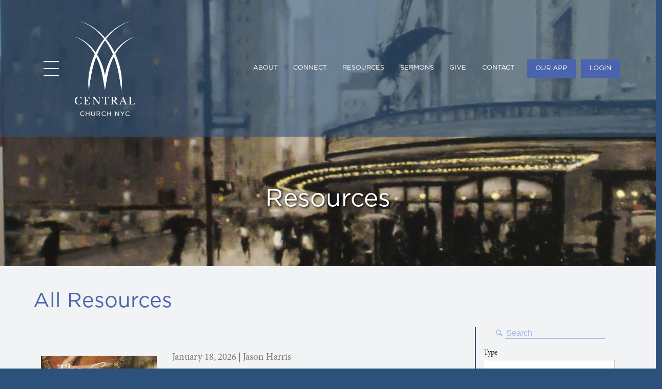

--- FILE ---
content_type: text/html; charset=utf-8
request_url: https://centralchurchnyc.org/resources
body_size: 6900
content:
<!DOCTYPE html>
<html class='no-js' lang='en'>
<head>
<script async src='https://www.googletagmanager.com/gtag/js?id=UA-26078633-1'></script>
<script>
  window.dataLayer = window.dataLayer || [];
  function gtag(){dataLayer.push(arguments);}
  gtag('js', new Date());
  
  if (!/localhost/i.test(window.location.host)) {
    gtag('config', 'UA-26078633-1');
  }
</script>
<link crossorigin='' href='https://fonts.gstatic.com' rel='preconnect'>
<link href='https://ajax.googleapis.com' rel='preconnect'>
<link href='https://ssl.google-analytics.com' rel='preconnect'>
<link href='https://www.googletagmanager.com' rel='preconnect'>
<meta charset='utf-8'>
<meta content='width=device-width, initial-scale=1.0' name='viewport'>
<title>Resources | Central Presbyterian Church</title>
<meta content='' itemprop='description' name='description' property='og:description'>
<meta content='/assets/logo-4ed64f4ac511017847815c9a6a721f6035621975ccfac6ae1f7278c7a9841511.png' name='twitter:card'>
<meta content='Resources | Central Presbyterian Church' name='twitter:title'>
<meta content='This is a church for everyone' name='twitter:description'>
<meta content='/assets/logo-4ed64f4ac511017847815c9a6a721f6035621975ccfac6ae1f7278c7a9841511.png' name='twitter:image:src'>
<meta content='Resources' property='og:title'>
<meta content='website' property='og:type'>
<meta content='https://www.centralchurchnyc.org/resources' property='og:url'>
<meta content='/assets/logo-4ed64f4ac511017847815c9a6a721f6035621975ccfac6ae1f7278c7a9841511.png' property='og:image'>
<meta content='Central Presbyterian Church' property='og:site_name'>
<meta content='407259845953084' property='fb:pages'>
<meta content='index, follow' name='robots'>
<link href='https://www.centralchurchnyc.org/' rel='canonical'>
<link href='/assets/favicon-90ca4f457714043fecad983dd82cdce40d00c471712b6c0eabd07d58a33c6e4b.png' rel='apple-touch-icon'>
<link href='/assets/favicon-90ca4f457714043fecad983dd82cdce40d00c471712b6c0eabd07d58a33c6e4b.png' rel='shortcut icon'>
<link href='/assets/favicon-32x32-c326fac9b5aab7fd1c4b72604735838ad6b0ba266ca83ebb0a1fd7627f8cc993.png' rel='icon' sizes='32x32' type='image/png'>
<link href='/assets/favicon-16x16-a32a824607b13202e9f97610ef1172b7922415d74404175baf5294228619b813.png' rel='icon' sizes='16x16' type='image/png'>
<link href='/posts' rel='alternate' title='RSS feed' type='application/rss+xml'>
<meta content='#2C527B' name='theme-color'>
<link href='https://ajax.googleapis.com/ajax/libs/jqueryui/1.12.1/themes/smoothness/jquery-ui.css' rel='stylesheet'>
<link crossorigin='anonymous' href='https://cdn.jsdelivr.net/npm/foundation-sites@6.7.5/dist/css/foundation.min.css' rel='stylesheet'>
<link rel="stylesheet" href="/assets/application-9c232ffbdb1783686c67a37a1b765a9b3bf8abb2a5a1f42925bc1deaf34ff4c4.css" media="all" data-turbolinks-track="reload" />
<meta name="csrf-param" content="authenticity_token" />
<meta name="csrf-token" content="gQcF7h1NWhzH2l_XeJLYTZhFYCpzWm44Bl9v6b0TgsYQDu1w6YpijC2EZp29tmtU-4FPm0AX9jdmxP_FR23CaA" />
<application-credential-facebook value='1118453824863288'></application-credential-facebook>
<script type='application/ld+json'>
{
"@context" : "http://schema.org",
"@type" : "Organization",
"name" : "Central Presbyterian Church",
"url" : "https://centralchurchnyc.org",
"email":"info@centralchurchnyc.org",
"telephone":"2128380808",
"address" : {
"@type": "PostalAddress",
"addressLocality": "New York",
"addressRegion": "NY",
"postalCode": "10065",
"streetAddress": "593 Park Avenue" },
"sameAs" :
[
"https://www.facebook.com/centralchurchnyc",
"https://www.instagram.com/centralchurchnyc/",
"http://youtube.com/centralchurchnyc"
]
}
</script>
</head>
<body ng-app='centralchurchnyc'>
<header data-interchange='[https://s3-us-west-2.amazonaws.com/centralchurchnyc-uploaded/banner_images/mobile_images/000/000/056/original/Copy_of_Copy_of_Resources_Link_Images.png?1611759868, small], [https://s3-us-west-2.amazonaws.com/centralchurchnyc-uploaded/banner_images/tablet_images/000/000/056/original/Copy_of_Resources_Link_Images.png?1611759868, medium], [https://s3-us-west-2.amazonaws.com/centralchurchnyc-uploaded/banner_images/images/000/000/056/original/Resources_Link_Images_16x9_%281%29.png?1611759712, large]' data-stellar-background-ratio='0.5' id='sub-header'>
<section class='grid-y'>
<article class='cell shrink'>
<section class='non-parallax-header'>
<article class='grid-container'>
<section class='grid-x grid-padding-x grid-margin-x align-center-middle'>
<article class='cell small-8 medium-6 large-auto' id='header-logo'>
<section class='grid-x align-middle'>
<article class='cell large-shrink show-for-large' id='hamburger-div'>
<a data-toggle='off-canvas' href='#' id='header-logo-hamburger'>
<img alt='Menu icon' height='40' src='/assets/hamburger_menu-c308520b1ce50e4c1f9e6e1f8f096cff9cb3e19c4911ad5a3bcae0da52bd7a0a.png' width='40'>
</a>
</article>
<article class='cell large-auto' id='logo-div'>
<a href='/' id='header-logo-img'>
<img alt='Central Presbyterian Church logo' height='218px' src='/assets/logo-4ed64f4ac511017847815c9a6a721f6035621975ccfac6ae1f7278c7a9841511.png' width='150px'>
</a>
</article>
</section>
</article>
<article class='cell small-4 medium-6 large-shrink text-center'>
<nav class='page-full-load'>
<div class='hide-for-large' id='mobile-menu'>
<a data-toggle='off-canvas' href='#' id='mobile-hamburger'>
<img alt='Menu icon' height='40' src='/assets/hamburger_menu-c308520b1ce50e4c1f9e6e1f8f096cff9cb3e19c4911ad5a3bcae0da52bd7a0a.png' width='40'>
</a>
</div>
<ul class='dropdown menu show-for-large float-right' data-dropdown-menu>
<li>
<a class='nav-link' href='/about/service-information'>ABOUT</a>
<ul class='menu'>
<li>
<a href='/about/service-information'>Service Information</a>
</li>
<li>
<a href='/about'>Vision/Values</a>
</li>
<li>
<a href='/about/leadership'>Leadership</a>
</li>
<li>
<a href='/jobs'>Join Our Team</a>
</li>
<li>
<a href='/about/history'>History</a>
</li>
<li>
<a href='https://www.resoundproject.org/' rel='noopener noreferrer' target='_blank'>Resound Project</a>
</li>
<li>
<a href='/about/accessibility'>Accessibility</a>
</li>
</ul>
</li>
<li>
<a class='nav-link' href='/connect'>CONNECT</a>
<ul class='menu'>
<li>
<a href='/connect/im-new'>I'm New</a>
</li>
<li>
<a href='/connect/bible-studies'>Bible Studies</a>
</li>
<li>
<a href='/connect/community-groups'>Community Groups</a>
</li>
<li>
<a href='/connect/school-of-discipleship'>School of Discipleship</a>
</li>
<li>
<a href='/connect'>Ministries</a>
</li>
<li>
<a href='/connect/events'>Events</a>
</li>
<li>
<a href='/connect/volunteer'>Volunteer Opportunities</a>
</li>
<li>
<a href='https://www.centralchamberseries.com/' rel='noopener noreferrer' target='_blank'>Chamber Series</a>
</li>
</ul>
</li>
<li>
<a class='nav-link' href='/resources/home'>RESOURCES</a>
<ul class='menu'>
<li>
<a href='/resources#?link-filter=true&amp;keyword=&amp;type=Video&amp;category=3'>The Joy of Generosity</a>
</li>
<li>
<a href='/resources#?link-filter=true&amp;keyword=&amp;type=Video&amp;category=2'>Jesus Reconsidered</a>
</li>
<li>
<a href='/resources#?link-filter=true&amp;keyword=&amp;type=Lecture/Seminar'>Lectures & Seminars</a>
</li>
<li>
<a href='/resources#?link-filter=true&amp;keyword=&amp;type=Study Guide'>Study Guides</a>
</li>
<li>
<a href='/resources#?link-filter=true&amp;keyword=&amp;type=Post'>Christ & Contemporary Culture</a>
</li>
</ul>
</li>
<li>
<a class='nav-link' href='/resources#?link-filter=true&amp;keyword=&amp;type=Sermon'>SERMONS</a>
</li>
<li>
<a class='nav-link' href='https://pushpay.com/g/centralchurchnyc' rel='noopener noreferrer' target='_blank'>GIVE</a>
<ul class='menu'>
<li>
<a href='https://pushpay.com/g/centralchurchnyc' rel='noopener noreferrer' target='_blank'>Make a Gift</a>
</li>
<li>
<a href='https://www.restorecentral.org/' rel='noopener noreferrer' target='_blank'>Restore Central</a>
</li>
</ul>
</li>
<li>
<a class='nav-link' href='/contact'>CONTACT</a>
<ul class='menu'>
<li>
<a href='/contact'>Contact Us</a>
</li>
<li>
<a href='https://centralchurchnyc.tpsdb.com/picturedirectory' rel='noopener noreferrer' target='_blank'>Member Directory</a>
</li>
<li>
<a href='https://uma5bz87o8u.typeform.com/to/eFpeqeYz' rel='noopener noreferrer' target='_blank'>Submit a Prayer Request</a>
</li>
<li>
<a href='https://uma5bz87o8u.typeform.com/to/feiOwibk' rel='noopener noreferrer' target='_blank'>Submit a Practical Care Request</a>
</li>
</ul>
</li>
<li>
<a class='nav-login button' href='https://pushpay.com/get?handle=centralchurchnyc&amp;source=external' rel='noopener noreferrer' target='_blank'>OUR APP</a>
</li>
<li>
<a class='nav-login button' href='https://centralchurchnyc.tpsdb.com' rel='noopener noreferrer' target='_blank'>LOGIN</a>
</li>
</ul>

</nav>
</article>
</section>
</article>
</section>
</article>
<article class='cell auto'>
<section class='grid-x align-middle full-height text-center'>
<article class='cell'>
<h1 class='banner'>
Resources
</h1>
<h2 class='banner'></h2>
</article>
</section>
</article>

</section>
<nav class='off-canvas-wrapper'>
<section class='off-canvas position-left' data-off-canvas data-transition='overlap' id='off-canvas'>
<button aria-label='Close menu' class='close-button' data-close type='button'>
<span aria-hidden='true'>×</span>
</button>
<article class='text-center'>
<a class='button cpc-color-darker hide-for-large' href='https://pushpay.com/get?handle=centralchurchnyc&amp;source=external' rel='noopener noreferrer' target='_blank'>OUR APP</a>
</article>
<article class='text-center'>
<a class='button cpc-color-darker hide-for-large' href='https://centralchurchnyc.tpsdb.com' rel='noopener noreferrer' target='_blank'>LOGIN</a>
</article>
<a href='/about/service-information'>
<h3>ABOUT</h3>
</a>
<ul>
<li>
<a href='/about/service-information'>Service Information</a>
</li>
<li>
<a href='/about'>Vision/Values</a>
</li>
<li>
<a href='/about/leadership'>Leadership</a>
</li>
<li>
<a href='/jobs'>Join Our Team</a>
</li>
<li>
<a href='/about/history'>History</a>
</li>
<li>
<a href='https://www.resoundproject.org/' rel='noopener noreferrer' target='_blank'>Resound Project</a>
</li>
<li>
<a href='/about/accessibility'>Accessibility</a>
</li>
</ul>
<a href='/connect'>
<h3>CONNECT</h3>
</a>
<ul>
<li>
<a href='/connect/im-new'>I'm New</a>
</li>
<li>
<a href='/connect/bible-studies'>Bible Studies</a>
</li>
<li>
<a href='/connect/community-groups'>Community Groups</a>
</li>
<li>
<a href='/connect'>Ministries</a>
</li>
<li>
<a href='/connect/events'>Events</a>
</li>
<li>
<a href='/connect/school-of-discipleship'>School of Discipleship</a>
</li>
<li>
<a href='/connect/volunteer'>Volunteer Opportunities</a>
</li>
<li>
<a href='https://www.centralchamberseries.com/' rel='noopener noreferrer' target='_blank'>Chamber Series</a>
</li>
</ul>
<a href='/resources/home'>
<h3>RESOURCES</h3>
</a>
<ul>
<li>
<a href='/resources#?link-filter=true&amp;keyword=&amp;type=Video&amp;category=3'>The Joy of Generosity</a>
</li>
<li>
<a href='/resources#?link-filter=true&amp;keyword=&amp;type=Video&amp;category=2'>Jesus Reconsidered</a>
</li>
<li>
<a href='/resources#?link-filter=true&amp;keyword=&amp;type=Lecture/Seminar'>Lectures & Seminars</a>
</li>
<li>
<a href='/resources#?link-filter=true&amp;keyword=&amp;type=Study Guide'>Study Guides</a>
</li>
<li>
<a href='/resources#?link-filter=true&amp;keyword=&amp;type=Post'>Christ & Contemporary Culture</a>
</li>
</ul>
<a href='/resources#?link-filter=true&amp;keyword=&amp;type=Sermon'>
<h3>SERMONS</h3>
</a>
<a href='https://pushpay.com/g/centralchurchnyc' rel='noopener noreferrer' target='_blank'>
<h3>GIVE</h3>
</a>
<ul>
<li>
<a href='https://pushpay.com/g/centralchurchnyc' rel='noopener noreferrer' target='_blank'>Make a Gift</a>
</li>
<li>
<a href='https://www.restorecentral.org/' rel='noopener noreferrer' target='_blank'>Restore Central</a>
</li>
</ul>
<a href='/contact'>
<h3>CONTACT</h3>
</a>
<ul>
<li>
<a href='/contact'>Contact Us</a>
</li>
<li>
<a href='https://centralchurchnyc.tpsdb.com/picturedirectory' rel='noopener noreferrer' target='_blank'>Member Directory</a>
</li>
<li>
<a href='https://uma5bz87o8u.typeform.com/to/eFpeqeYz' rel='noopener noreferrer' target='_blank'>Submit a Prayer Request</a>
</li>
<li>
<a href='https://uma5bz87o8u.typeform.com/to/feiOwibk' rel='noopener noreferrer' target='_blank'>Submit a Practical Care Request</a>
</li>
</ul>
</section>
</nav>

</header>




<nav class='hide-for-small-only' id='page-nav-wrapper'>
<div id='page-nav'>
</div>
</nav>

<main id='resources-index' ng-controller='ResourceCtrl as ctrl'>
<div ng-controller='ResourceFilterCtrl as resourceFilterCtrl'>
<div class='ng-cloak show-when-ready' ng-if='resourceFilterCtrl.filters.type.name === &#39;Post&#39;' style='display: none;'>
<section class='white-section'>
<article class='grid-container fluid'>
<section class='grid-x grid-padding-x grid-padding-y'>
<article class='cell text-center'>
<em class='gray'>"Christ and Contemporary Culture" is a journal written by Jason Harris which reflects on the intersection between Jesus Christ and our contemporary culture. If you are skeptical or resistant to Christianity, the hope is that you might pause to reflect on your pre-existing ideas about the way things are and perhaps think again. For those who have embraced Christianity, these posts will serve to encourage you in your ability to communicate the gospel in a way that takes our current cultural context seriously.</em>
</article>
</section>
</article>
</section>
</div>
<div class='ng-cloak show-when-ready' ng-if='resourceFilterCtrl.filters.type.name === &#39;Sermon&#39;' style='display: none;'>
<section class='white-section'>
<article class='grid-container fluid'>
<section class='grid-x grid-padding-x grid-padding-y'>
<section class='grid-x grid-padding-x align-middle'>
<article class='cell'>
<h2>Current Sermon Series</h2>
</article>
<article class='cell medium-6 featured-resource-image'>
<img height="100%" alt="Current Sermon Series" src="https://s3-us-west-2.amazonaws.com/centralchurchnyc-uploaded/page_sections/files/000/000/055/original/The_Song_of_Songs_series_%283%29.png?1767636141" />
</article>
<article class='cell medium-6 featured-resource-text'>
<h3>The Song of Songs</h3>
<p dir="ltr"><span id="docs-internal-guid-f080b80f-7fff-fdcc-dee8-ce8e0a8b651f">The famed Song of Songs is meant to be read as the greatest of all love songs, unsurpassed in its subject, artistry, and depth of meaning. In a culture deeply confused about love and the human body that swings between obsession and contempt, the Church is called to recover a faithful Protestant theology of the body. Our five-week winter series will explore Scripture&rsquo;s beautiful, life-giving vision of embodied humanity &mdash; as well as human and divine love &mdash; through the greatest song ever written. Join us Sundays at 10 a.m., 11:30 a.m., or 5 p.m. for <em>The Song of Songs</em>.</span></p>
</article>
</section>
</section>
</article>
</section>
</div>
<section class='gray-section dynamic-content-section'>
<article class='grid-container fluid'>
<section class='grid-x grid-padding-y ng-cloak show-when-ready' style='display: none;'>
<article class='cell'>
<h2 class='ng-cloak show-when-ready' ng-if='resourceFilterCtrl.filters.type.name === undefined || resourceFilterCtrl.filters.type.name === null || resourceFilterCtrl.filters.type.name === &#39;All&#39;' style='display: none;'>All Resources</h2>
<h2 class='ng-cloak show-when-ready' ng-if='resourceFilterCtrl.filters.type.name === &#39;Post&#39;' style='display: none;'>Christ & Contemporary Culture</h2>
<h2 class='ng-cloak show-when-ready' ng-if='resourceFilterCtrl.filters.type.name === &#39;Video&#39; &amp;&amp; resourceFilterCtrl.filters.category.name === &#39;Jesus Reconsidered&#39;' style='display: none;'>Jesus Reconsidered</h2>
<h2 class='ng-cloak show-when-ready' ng-if='!(resourceFilterCtrl.filters.type.name === undefined || resourceFilterCtrl.filters.type.name === null || resourceFilterCtrl.filters.type.name === &#39;All&#39; || resourceFilterCtrl.filters.type.name === &#39;Post&#39; || (resourceFilterCtrl.filters.type.name === &#39;Video&#39; &amp;&amp; resourceFilterCtrl.filters.category.name === &#39;Jesus Reconsidered&#39;))' style='display: none;'>{{ resourceFilterCtrl.filters.type.name + 's' }}</h2>
<div class='ng-cloak show-when-ready' ng-if='resourceFilterCtrl.filters.type.name === &#39;Video&#39; &amp;&amp; resourceFilterCtrl.filters.category.name === &#39;Jesus Reconsidered&#39;' style='display: none;'>
<p style="text-align: center;">Despite our background or familiarity with the Bible, we all have questions about the Christian faith. It has become increasingly more difficult to separate authentic Christianity from its counterfeits and to know where to turn to make sense of how Jesus' message applies to our own lives and to the issues of our day. Christianity is oftentimes twisted and distorted by people with their own agenda, which makes it all the more difficult to figure out who Jesus really is and what he's all about. But what if the true message of Christianity is quite different than what we had always thought? Let's reconsider Jesus, together. Send us your questions at <a href="mailto:seniorpastor@centralchurchnyc.org" target="_blank" rel="noopener noreferrer">seniorpastor@centralchurchnyc.org</a>.</p>
<hr />
</div>
</article>
</section>
<section class='grid-x ng-cloak show-when-ready' paginate-on-scroll='ctrl.paginateResources' style='display: none;'>
<article class='cell large-8 small-order-2 large-order-1'>
<section class='grid-y grid-padding-y'>
<article class='cell'>
<section class='grid-x grid-padding-x grid-padding-y'>
<article class='cell'>
<div class='centralchurchnyc-spinner' spinner-key='centralchurchnyc-spinner' us-spinner='true'></div>
</article>
</section>
</article>
<article class='cell' ng-click='ctrl.openURL(sermon.url)' ng-repeat='sermon in ctrl.sermons track by sermon.id' ng-show='!ctrl.loading'>
<section class='grid-x grid-padding-x grid-padding-y sermon'>
<article class='cell medium-4 align-self-middle text-center'>
<div class='fixed-cont-wrapper-16-9'>
<div class='fixed-cont'>
<img alt='{{ sermon.full_title }}' height='100%' src='{{ sermon.image_url }}' width='100%'>
<p class='image-overlay' ng-bind='sermon.resource_type'></p>
</div>
</div>
</article>
<article class='cell medium-8'>
<section class='grid-x align-middle'>
<article class='cell'>
<p class='gray'>
<span ng-bind='sermon.long_formatted_date_given'></span>
<span ng-bind='&#39;| &#39; + sermon.person' ng-if='sermon.person'></span>
</p>
<h2 style='line-height: 2.5rem;'>
<p ng-bind='sermon.full_title' style='font-size: 1.6rem;'></p>
<p ng-bind='sermon.passage' ng-if='sermon.passage' style='font-size: 1.2rem;'></p>
</h2>
<p ng-bind='sermon.body | formatHTML | truncate | htmlSafe'></p>
</article>
</section>
</article>
</section>
<hr>
</article>
</section>
</article>
<aside class='cell large-3 large-offset-1 small-order-1 large-order-2 cpc-sidebar'>
<section class='grid-x grid-padding-x'>
<article class='cell'>
<section class='text-center'>
<i class='icon-search search-filter-icon'></i>
<input class='search-filter' ng-model='resourceFilterCtrl.filters.keyword' placeholder='Search'>
</section>
<label>Type</label>
<select class='type' ng-model='resourceFilterCtrl.filters.type' ng-options='t as t.name for t in resourceFilterCtrl.types track by t.name'></select>
<div ng-if='resourceFilterCtrl.filters.type.name === &#39;Video&#39; || resourceFilterCtrl.filters.type.name === &#39;Other&#39;'>
<label>Category</label>
<select class='categories' ng-model='resourceFilterCtrl.filters.category' ng-options='c as c.name for c in resourceFilterCtrl.categories track by c.id'>
<option value=''></option>
</select>
</div>
<div>
<label>Speaker</label>
<select class='speaker' ng-model='resourceFilterCtrl.filters.speaker' ng-options='s as s.name for s in resourceFilterCtrl.speakers track by s.id'>
<option value=''></option>
</select>
<label>Series</label>
<select class='series' ng-model='resourceFilterCtrl.filters.series' ng-options='s as s.title for s in resourceFilterCtrl.series track by s.id'>
<option value=''></option>
</select>
<label>Topic</label>
<select class='tags' ng-model='resourceFilterCtrl.filters.tag' ng-options='t as t.name for t in resourceFilterCtrl.tags track by t.id'>
<option value=''></option>
</select>
<label>Book</label>
<select class='book' ng-model='resourceFilterCtrl.filters.passage.book' ng-options='b as b.name for b in resourceFilterCtrl.books track by b.id'>
<option value=''></option>
</select>
<section class='grid-x grid-padding-x' ng-if='resourceFilterCtrl.filters.passage.book'>
<article class='cell medium-6'>
<label>Starting Chapter</label>
<select class='chapter-start' ng-model='resourceFilterCtrl.filters.passage.start.chapter' ng-options='c.value as c.label for c in resourceFilterCtrl.chapters(resourceFilterCtrl.filters.passage.book)' placeholder='Starting Chapter'>
<option value=''></option>
</select>
<label>Starting Verse</label>
<select class='verse-start' ng-disabled='!resourceFilterCtrl.filters.passage.start.chapter' ng-model='resourceFilterCtrl.filters.passage.start.verse' ng-options='v.value as v.label for v in resourceFilterCtrl.verses(resourceFilterCtrl.filters.passage.book, resourceFilterCtrl.filters.passage.start.chapter)' placeholder='Starting Verse'>
<option value=''></option>
</select>
</article>
<article class='cell medium-6'>
<label>Ending Chapter</label>
<select class='chapter-end' ng-model='resourceFilterCtrl.filters.passage.end.chapter' ng-options='c.value as c.label for c in resourceFilterCtrl.chapters(resourceFilterCtrl.filters.passage.book)' placeholder='Ending Chapter'>
<option value=''></option>
</select>
<label>Ending Verse</label>
<select class='verse-end' ng-disabled='!resourceFilterCtrl.filters.passage.end.chapter' ng-model='resourceFilterCtrl.filters.passage.end.verse' ng-options='v.value as v.label for v in resourceFilterCtrl.verses(resourceFilterCtrl.filters.passage.book, resourceFilterCtrl.filters.passage.end.chapter)' placeholder='Ending Verse'>
<option value=''></option>
</select>
</article>
</section>
<section class='grid-x grid-padding-x' style='max-width: 100%;'>
<article class='cell medium-6'>
<label>From</label>
<datepicker date-format='MMMM d, y'>
<input ng-model='resourceFilterCtrl.filters.from'>
</datepicker>
</article>
<article class='cell medium-6'>
<label>To</label>
<datepicker date-format='MMMM d, y'>
<input ng-model='resourceFilterCtrl.filters.to'>
</datepicker>
</article>
</section>
</div>
</article>
</section>
<section class='grid-x grid-padding-x'>
<article class='cell text-right'>
<button class='small button cpc-color-dark' ng-click='resourceFilterCtrl.resetSearch()' style='margin-top: 15px;'>Reset Search</button>
</article>
</section>
<section class='grid-x grid-padding-x grid-padding-y' ng-if='resourceFilterCtrl.filters.type.name === &#39;Sermon&#39;'>
<article class='cell medium-6 text-center'>
<a class='small button cpc-color-dark' href='https://itunes.apple.com/us/podcast/central-presbyterian-church/id574211644' target='_blank'>Subscribe Via iTunes</a>
</article>
<article class='cell medium-6 text-center'>
<a class='small button cpc-color-dark' href='https://open.spotify.com/show/2snwOkuK9EVbxVx1qtPQ3y' target='_blank'>Subscribe Via Spotify</a>
</article>
</section>
<section class='grid-x grid-padding-x grid-padding-y' ng-if='resourceFilterCtrl.filters.type.name === &#39;Lecture&#39;'>
<article class='cell text-center'>
<a class='small button cpc-color-dark' href='https://itunes.apple.com/us/podcast/central-presbyterian-church/id1273953864' target='_blank'>Subscribe Via iTunes</a>
</article>
</section>
<section class='grid-x grid-padding-x grid-padding-y' ng-if='resourceFilterCtrl.filters.type.name === &#39;Post&#39;'>
<article class='cell text-center'>
<h3 class='text-left'>About the Author</h3>
<img alt='Reverend Jason Harris' height='200' src='https://s3-us-west-2.amazonaws.com/centralchurchnyc-uploaded/people/images/000/000/001/original/jason-harris.jpg?1602716098' style='border-radius: 50%; clear: both;' width='200'>
<div id='author-bio'>
<p>
<span class='gray text-small' id='excerpt-mobile'>Jason Harris joined Central Presbyterian Church in 2011 and has served as the Senior Pastor since 2013.</span>
<span class='gray text-small hide-for-small-only' id='excerpt-complete'>He received a Bachelor of Arts degree in Art and Archaeology from Princeton University and a Master of Divinity degree from Princeton Theological Seminary. Previously, Jason served as the founding Campus Minister for Reformed University Fellowship (RUF) at Northwestern University. Jason and his wife Ashley have four children, Luke, Olivia, Eliza, and Charlotte.</span>
</p>
<a class='text-small hide-for-small-only' href='/about/staff#staff-1' id='excerpt-link'>View Full Bio</a>
</div>
<a class='text-small show-for-small-only' id='excerpt-toggle-mobile' onClick='toggleBioMobile()'>View more</a>
</article>
</section>
</aside>
</section>
</article>
</section>
</div>
</main>

<footer>
<article class='grid-container'>
<section class='grid-x grid-margin-x grid-padding-x grid-padding-y align-center text-center large-text-left'>
<article class='cell large-auto' id='footer-logo'>
<a href='/' id='footer-img'>
<img alt='Central Presbyterian Church logo' height='218px' src='/assets/logo-4ed64f4ac511017847815c9a6a721f6035621975ccfac6ae1f7278c7a9841511.png' width='150px'>
</a>
</article>
<article class='cell medium-shrink' id='footer-about'>
<h3>
<a href='/about'>ABOUT</a>
</h3>
<ul>
<li>
<a href='/visit'>VISIT</a>
</li>
<li>
<a href='/connect'>CONNECT</a>
</li>
<li>
<a href='/resources#?keyword=&amp;type=Sermon'>SERMONS</a>
</li>
<li>
<a href='/jobs'>JOIN OUR TEAM</a>
</li>
<li>
<a href='http://eepurl.com/dL99so' rel='noopener noreferrer' target='_blank'>NEWSLETTERS</a>
</li>
<li>
<a href='https://pushpay.com/g/centralchurchnyc' target='_blank'>GIVE</a>
</li>
<li>
<a href='/contact'>CONTACT</a>
</li>
<li>
<a href='/about/accessibility'>ACCESSIBILITY</a>
</li>
<p id='social-icons'>
<a href='https://facebook.com/centralchurchnyc' rel='noopener noreferrer' target='_blank'>
<i class='icon-facebook'></i>
</a>
<a href='https://instagram.com/centralchurchnyc' rel='noopener noreferrer' target='_blank'>
<i class='icon-instagram'></i>
</a>
<a href='https://vimeo.com/centralchurchnyc' rel='noopener noreferrer' target='_blank'>
<i class='icon-vimeo'></i>
</a>
<a href='https://youtube.com/centralchurchnyc' rel='noopener noreferrer' target='_blank'>
<i class='icon-youtube'></i>
</a>
</p>
</ul>
</article>
<article class='cell medium-shrink' id='footer-contact'>
<h3>
<a href='/contact'>CONTACT</a>
</h3>
<p>
Central Presbyterian Church<br>593 Park Avenue<br>New York, NY<br>10065
</p>
<p>
<a href='mailto:info@centralchurchnyc.org'>info@centralchurchnyc.org</a><br>212.838.0808
</p>
<p>
SUNDAY
<br>
10 a.m., 11:30 a.m., and 5 p.m.
</p>
</article>
<article class='cell'>
<p id='copyright'>Copyright © 2026 Central Presbyterian Church. All Rights Reserved.</p>
</article>
</section>
</article>
</footer>

<script crossorigin='anonymous' integrity='sha512-3n19xznO0ubPpSwYCRRBgHh63DrV+bdZfHK52b1esvId4GsfwStQNPJFjeQos2h3JwCmZl0/LgLxSKMAI55hgw==' src='https://cdnjs.cloudflare.com/ajax/libs/modernizr/2.8.3/modernizr.min.js'></script>
<script>
  window.fbAsyncInit = function () {
    FB.init({
      appId: (function(value) {
        return value.nodeValue || value.textContent || value.value;
      })(document.getElementsByTagName('application-credential-facebook')[0].attributes.value),
      xfbml: true,
      version: 'v2.8'
    });
  };
  
  (function (d, s, id) {
    var js, fjs = d.getElementsByTagName(s)[0];
    if (d.getElementById(id)) {
      return;
    }
    js = d.createElement(s);
    js.id = id;
    js.src = "//connect.facebook.net/en_US/sdk.js";
    fjs.parentNode.insertBefore(js, fjs);
  }(document, 'script', 'facebook-jssdk'));
</script>
<script src="/assets/application-55926ebcb401c291a2dd41b8f5b2e542c5c1984d0b772e98bfa3139069c6a846.js" data-turbolinks-track="reload"></script>
<script type="text/javascript" src="/assets/page/blog-8ba589b178642287d1788d75117881ec9a2a72f0e9c8c68394f70036e278db84.js"></script>
<script>
$(document).foundation();
</script>
</body>
</html>


--- FILE ---
content_type: text/javascript
request_url: https://centralchurchnyc.org/assets/page/blog-8ba589b178642287d1788d75117881ec9a2a72f0e9c8c68394f70036e278db84.js
body_size: -715
content:
function toggleBioMobile() {
	$('#excerpt-complete').removeClass('hide-for-small-only').addClass();
	$('#excerpt-link').removeClass('hide-for-small-only');
	$('#excerpt-toggle-mobile').hide();
};
